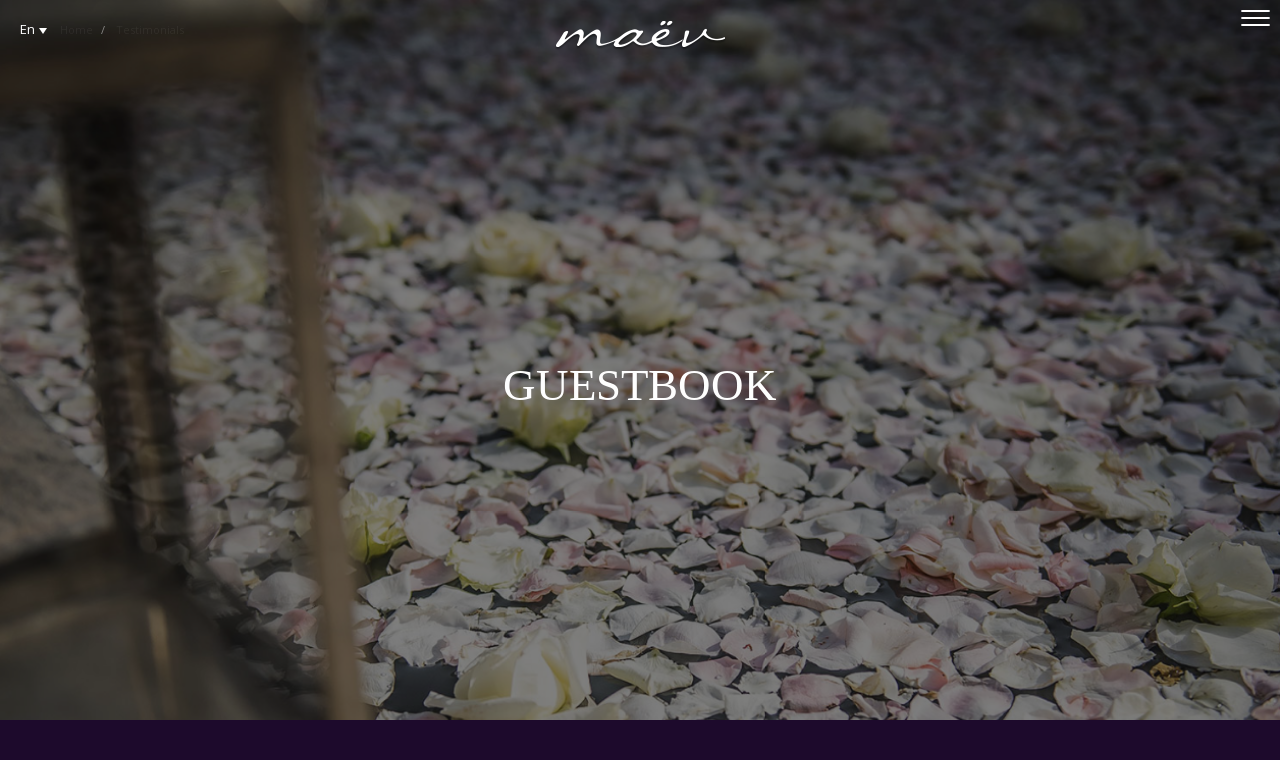

--- FILE ---
content_type: text/html; charset=UTF-8
request_url: http://www.maevmaroc.com/testimonials.html
body_size: 3883
content:
<!doctype html>
<html class="fsvs" lang="en">
    <head>
        <meta charset="UTF-8">
                    <!-- Page -->
            <title>Guestbook - Maev Morocco - Original Weddin</title>
            <meta name="description" content="Guestbook - Maev Morocco - Original Weddin">
                            <meta name="keywords" content=" ">
<meta name = "generator" content = "Maev Maroc">                            <meta http-equiv="X-UA-Compatible" content="IE=edge">
        <meta name="viewport" content="width=device-width, initial-scale=1">
        <link href='https://fonts.googleapis.com/css?family=Raleway:400,300,100,700' rel='stylesheet' type='text/css'>
        <link href='http://fonts.googleapis.com/css?family=Open+Sans:400,300,700' rel='stylesheet' type='text/css'>
        <link href='https://fonts.googleapis.com/css?family=Montserrat:400,700' rel='stylesheet' type='text/css'>
        <link rel="stylesheet" href="https://maxcdn.bootstrapcdn.com/font-awesome/4.5.0/css/font-awesome.min.css">
                    <link href="/assets/css/main.min.css?v=1.1" media="all" rel="stylesheet" type="text/css" />
                
        <!--[if IE]>
        <link href="assets/css/ie.css" rel="stylesheet" type="text/css" />
        <![endif]-->
        
    </head>
    <body>

    
                    
    

<div id="header">
        <a href="/" class="logo"><img src="/assets/images/logo-maev-decoration-mariage.png" alt="MAEV EVENT"></a>
        <div class="lang"><a href="#" id="toggleLangue"><span>En</span></a><ul id="langue-list"><li><a href="/" >Fr</a></li><li><a href="/en/" class="active">En</a></li></ul></div>                <ol class="breadcrumb">
            <li>
                <a href="/en">Home</a>
            </li>


                            <li>
                    <a href="/testimonials.html">Testimonials</a>
                </li>
                                    </ol>
        
    </div>
    <nav id="main-nav">
    
    <div class="nav-menu">
        <a href="#" id="toggle-nav-menu"></a>
        <ul id="ul-nav-menu">
            
            <li><a href="/en">HOME</a></li>
                        <li><a href="/agency.html">AGENCY</a></li>
                        <li class="slideMenu">
                <a href="#" onclick="return false;">OUR SERVICES</a>
                <ul>
                                            <li><a href="/wedding-organization.html">WEDDING</a></li>
                                                                <li><a href="/professional-events.html">PROFESSIONAL EVENTS</a></li>
                                                                <li><a href="/private-events.html">PRIVATE EVENTS</a></li>
                                    </ul>
            </li>

            <li class="slideMenu">
                <a href="#" onclick="return false;">GALLERY</a>
                <ul>
                                        <li><a href="/wedding-gallery.html">IMAGES</a></li>
                                                            <li><a href="/videos-gallery.html">VIDEOS</a></li>
                                    </ul>
                </li>
                            <li><a href="/news.html">NEWS</a></li>
                                        <!--<li><a href="/testimonials.html">TESTIMONIALS</a></li>-->
                <li><a href="https://www.facebook.com/pg/maevevent/reviews/" target="_blank">TESTIMONIALS</a></li>
            
                                    
                            <li><a href="/contact-us.php">CONTACT US</a></li>
            
        </ul>

        <div class="menu-footer">
                                        <div class="phone"><a href="mailto:info@maevmaroc.com">info@maevmaroc.com</a></div>
            
                            <div class="mail"><a href="mailto:safae.elhakym@maevmaroc.com">safae.elhakym@maevmaroc.com</a></div>
                        <div class="option">
                <a href="#popup-share" class="popup-with-share">Share</a>
            </div>
            

        </div>
    </div>
</nav>

<div id="popup-share">
                <!-- Social Button HTML -->

    <!-- Twitter -->
    <a href="http://twitter.com/share?url=http://www.maevmaroc.com/testimonials.html" target="_blank" class="share-btn twitter">
        <i class="fa fa-twitter"></i>
    </a>

    <!-- Google Plus -->
    <a href="https://plus.google.com/share?url=http://www.maevmaroc.com/testimonials.html" target="_blank" class="share-btn google-plus">
        <i class="fa fa-google-plus"></i>
    </a>

    <!-- Facebook -->
    <a href="http://www.facebook.com/sharer/sharer.php?u=http://www.maevmaroc.com/testimonials.html" target="_blank" class="share-btn facebook">
        <i class="fa fa-facebook"></i>
    </a>


    <!-- LinkedIn -->
    <a href="http://www.linkedin.com/shareArticle?url=http://www.maevmaroc.com/testimonials.html&title=Guestbook+-+Maev+Morocco+-+Original+Weddin" target="_blank" class="share-btn linkedin">
        <i class="fa fa-linkedin"></i>
    </a>

    <!-- Email -->
    <a href="mailto:?subject=Guestbook+-+Maev+Morocco+-+Original+Weddin&body=http://www.maevmaroc.com/testimonials.html" target="_blank" class="share-btn email">
        <i class="fa fa-envelope"></i>
        </a>    
</div>    
    
    <div class="site-container">
        <div class="top-slider">
	<div class="bg-top-slider">
				<ul id="slider_about" class="slider_top">
		    		        <li><span class="maev-slide-1" style="background-image: url(/photos/temoignages-maries-maev.jpg);"></span></li>
		        		  </ul>
				<div class="content-top-slider">
			
			<h1>Guestbook</h1>
			<p></p>
		</div>

	</div>
</div><div class="container-pink">
<div class="container container-about">
	<div class="title-description">
		<p>Guestbook</p>
		<div class="sep-min"></div>
	</div>

	












<div class="temoignage-container">
            	
            	<div class="content-description">
            		<div class="row">
                        <div class="col-sm-6 " id="testimonials-lines">
                            <div class="comments-list">
                                
                                	   
                                
                            </div>
            			</div>
						<div class="col-sm-6">
							<div id="fb-root"><iframe src="https://www.facebook.com/plugins/post.php?href=https%3A%2F%2Fwww.facebook.com%2Fwang.liao.12%2Fposts%2F10212376838367224&width=500" width="500" height="257" style="border:none;overflow:hidden" scrolling="no" frameborder="0" allowTransparency="true" allow="encrypted-media"></iframe></div>
							<hr>
							<div id="fb-root"><iframe src="https://www.facebook.com/plugins/post.php?href=https%3A%2F%2Fwww.facebook.com%2Fsalima.yachou%2Fposts%2F10156998290754771&width=500" width="500" height="354" style="border:none;overflow:hidden" scrolling="no" frameborder="0" allowTransparency="true" allow="encrypted-media"></iframe></div>
							<hr>
							<div id="fb-root"><iframe src="https://www.facebook.com/plugins/post.php?href=https%3A%2F%2Fwww.facebook.com%2Frawane.laghmari%2Fposts%2F10155610547271464%3A0&width=500" width="500" height="396" style="border:none;overflow:hidden" scrolling="no" frameborder="0" allowTransparency="true" allow="encrypted-media"></iframe></div>
							<div id="fb-root"><iframe src="https://www.facebook.com/plugins/post.php?href=https%3A%2F%2Fwww.facebook.com%2Falissare.azou%2Fposts%2F10218082387030518&width=500" width="500" height="753" style="border:none;overflow:hidden" scrolling="no" frameborder="0" allowTransparency="true" allow="encrypted-media"></iframe></div>
							<div id="fb-root"><iframe src="https://www.facebook.com/plugins/post.php?href=https%3A%2F%2Fwww.facebook.com%2Fkdemontmarin%2Fposts%2F10155887680148338%3A0&width=500" width="500" height="454" style="border:none;overflow:hidden" scrolling="no" frameborder="0" allowTransparency="true" allow="encrypted-media"></iframe></div>
							<div id="fb-root"><iframe src="https://www.facebook.com/plugins/post.php?href=https%3A%2F%2Fwww.facebook.com%2Fhind.e.kabli%2Fposts%2F10155929941612336&width=500" width="500" height="315" style="border:none;overflow:hidden" scrolling="no" frameborder="0" allowTransparency="true" allow="encrypted-media"></iframe></div>
							<div id="fb-root"><iframe src="https://www.facebook.com/plugins/post.php?href=https%3A%2F%2Fwww.facebook.com%2FYavinKrugier%2Fposts%2F10156439892611368&width=500" width="500" height="813" style="border:none;overflow:hidden" scrolling="no" frameborder="0" allowTransparency="true" allow="encrypted-media"></iframe></div>
						</div>
            			<hr>
            			<div class="col-xs-12" id="testimonials-form" style="position: relative">
                            
                            
                            <div class="testim-success">
								Temoignage bien ajouté. <br>
								Merci!                            </div>

                            <form action="" class="form-temoignages" onsubmit="MAEV.addTestimonials(); return false;">
            				
            				<div class="comma-description">
								<div class="sep-min"></div>
								<p>Ecrire dans le livre d'or</p>
							</div>

            				<div class="row">

                                <div class="col-sm-3"></div>
            					<div class="col-sm-6">
                                    <div class="form-group">
    									<label for="">Name</label>
    									<div class="form-group-contact nom-group">
    		            					<input type="text" name="name" id="testim_name" required="required">
    		            				</div>
            					    </div>

                                    <div class="form-group">
    									<label for="">Mail</label>
    									<div class="form-group-contact email-group">
    		                                <input type="email" name="email" id="testim_email" required="required">
    		                            </div>
                                    </div>

            					    <div class="form-group">
                                        <label for="">Date de l'évènement </label>
                                        <div class="form-group-contact">
                                            <input type="text" name="date" id="testim_date" required="required">
                                        </div>
                                    </div>
                                
                                    <div class="form-group captcha">
                                      <div id="captchaContainer">
                                        <span><img src="/assets/images/captcha/bc91030dd767726095b600d6e65fa1ca.png" alt=""></span>
                                        <a href="#" onclick="MAEV.generateCaptcha(); return false;"><img src="/assets/images/ic_recaptcha.png" alt=""></a>
                                      </div>

                                      <label for="">Enter the code above</label>
                                      <div class="form-group-contact">
                                      <input type="text" style="width:200px" name="testim_captcha" id="testim_captcha" required="required" placeholder="">
                                      <input type="hidden" name="testim_captcha_id" id="testim_captcha_id" value="bc91030dd767726095b600d6e65fa1ca">
                                      </div>
                                    </div>
                            

        							<div class="form-group">
            							<label for="">Comment </label>
                        				<textarea name="text" id="testim_text" required="required" class="contact-message" style="height: 100px"></textarea>
                    				</div>
                    				<div class="form-group">
                    					<button class="btn-comment">Send</button>
                                        <div class="clearfix"></div>
                    				</div>
                                    <div class="contact-ok">
        								Message bien envoyé                                    </div>
                            </div>

                                <div class="col-sm-3"></div>



                            </div>
                            </form>
            			</div>
            			
            		</div>
            	</div>
            </div>





















</div>
</div>


  

<style type="text/css">
    
      #slider_about li .maev-slide-1 {
          -webkit-animation: imageAnimation1_1 10s linear infinite 0s;
          -moz-animation: imageAnimation1_1 10s linear infinite 0s;
          -o-animation: imageAnimation1_1 10s linear infinite 0s;
          -ms-animation: imageAnimation1_1 10s linear infinite 0s;
          animation: imageAnimation1_1 10s linear infinite 0s;
      
          -webkit-animation-delay: 0s;
          -moz-animation-delay: 0s;
          -o-animation-delay: 0s;
          -ms-animation-delay: 0s;
          animation-delay: 0s;
        }
        
            
</style>

<script>var MAEV_PAGE="livre";</script>    </div>
    <div class="footer-internal">
        <div class="bg-footer-internal">
            <h4>
                MAEV AGENCE            </h4>
            <div class="sep-min"></div>
            
            
                            <a href="tel:+212662426830  |||  +212659915785" class="tel-footer">+212662426830  |||  +212659915785</a>
            
                            <a href="mailto:info@maevmaroc.com" class="mail-footer">info@maevmaroc.com</a>
                        
            <div class="container">
                <div class="menu-footer">
                                                
                        <span></span>
                                                <a href="/contact-us.php">
                        CONTACT US                        </a>
                                                    
                        <span></span>
                                                <a href="/glossary.html">
                        GLOSSARY                        </a>
                                                    
                        <span></span>
                                                <a href="/legal-notice.html">
                        LEGAL NOTICE                        </a>
                                                    
                        <span></span>
                                                <a href="/news.html">
                        NEWS                        </a>
                                                    
                        <span></span>
                                                <a href="/partners.html">
                        PARTNERS                        </a>
                                                    
                        <span></span>
                                                <a href="/testimonials.html">
                        TESTIMONIALS                        </a>
                                            
                </div>
                <div class="social-links">
                    
                                            <a href="https://www.facebook.com/Mariages-%C3%A0-Marrakech-by-Maev-262299805402/" target="_blank" class="facebook">Facebook</a>
                    
                                            <a href="https://www.google.com/maps/place/Mariage+Marrakech+-+Wedding+planner+-+Maev+Maroc/@31.6387546,-8.012447,17z/data=!4m10!1m2!2m1!1sOrganisateur+de+mariages!3m6!1s0xdafee54cffd1c47:0x48b1ef5be709300c!8m2!3d31.6387546!4d-8.0102583!9m1!1b1" target="_blank" class="googleplus">Google plus</a>
                    
                                            <a href="http://www.youtube.com/c/Maevmaroc " target="_blank" class="youtube">Youtube</a>
                                                                <a href="https://www.pinterest.fr/Maev_event/" target="_blank" class="pinterest">Pinterest</a>
                                                                <a href="https://www.instagram.com/maev_event/" target="_blank" class="linkedin">Linkedin</a>
                    
                </div>
            </div>
            
        </div>
    </div>

            <script src="/assets/js/main.min-nopace.js"></script>
        <script>
          (function(i,s,o,g,r,a,m){i['GoogleAnalyticsObject']=r;i[r]=i[r]||function(){
          (i[r].q=i[r].q||[]).push(arguments)},i[r].l=1*new Date();a=s.createElement(o),
          m=s.getElementsByTagName(o)[0];a.async=1;a.src=g;m.parentNode.insertBefore(a,m)
          })(window,document,'script','https://www.google-analytics.com/analytics.js','ga');
          ga('create', 'UA-57958625-1', 'auto');
          ga('send', 'pageview');
        </script>
        </body>

</html>
